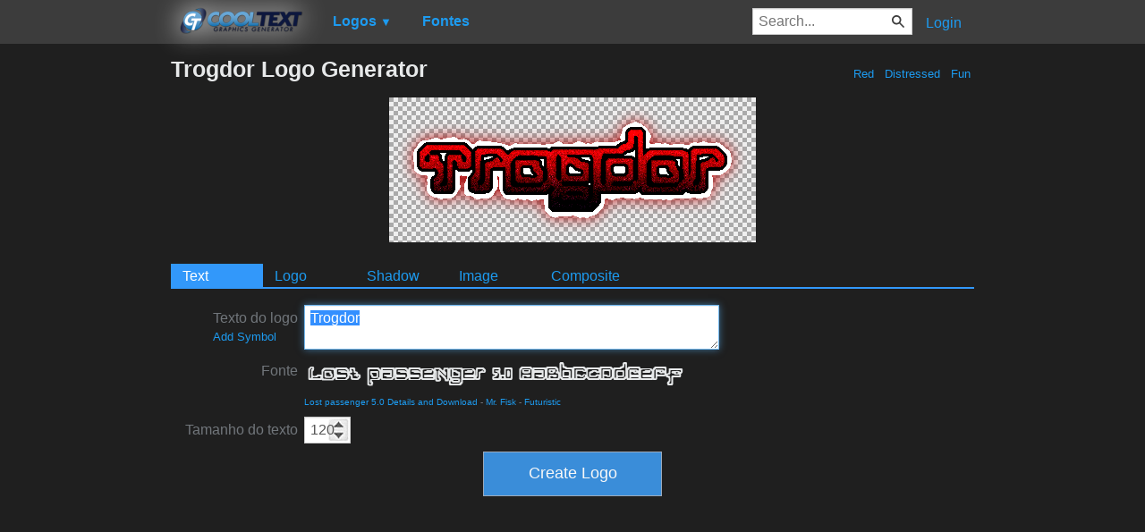

--- FILE ---
content_type: text/html; charset=utf-8
request_url: https://www.google.com/recaptcha/api2/aframe
body_size: 268
content:
<!DOCTYPE HTML><html><head><meta http-equiv="content-type" content="text/html; charset=UTF-8"></head><body><script nonce="N-SGMAfFOtqGWEDfgHaQBg">/** Anti-fraud and anti-abuse applications only. See google.com/recaptcha */ try{var clients={'sodar':'https://pagead2.googlesyndication.com/pagead/sodar?'};window.addEventListener("message",function(a){try{if(a.source===window.parent){var b=JSON.parse(a.data);var c=clients[b['id']];if(c){var d=document.createElement('img');d.src=c+b['params']+'&rc='+(localStorage.getItem("rc::a")?sessionStorage.getItem("rc::b"):"");window.document.body.appendChild(d);sessionStorage.setItem("rc::e",parseInt(sessionStorage.getItem("rc::e")||0)+1);localStorage.setItem("rc::h",'1768384203097');}}}catch(b){}});window.parent.postMessage("_grecaptcha_ready", "*");}catch(b){}</script></body></html>